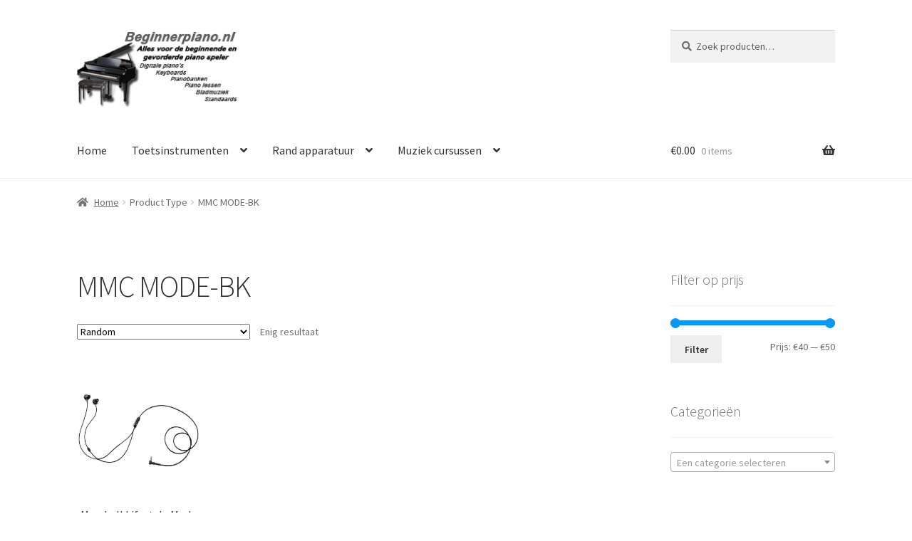

--- FILE ---
content_type: application/javascript
request_url: https://www.beginnerpiano.nl/wp-content/plugins/yeloni-free-exit-popup/common/loader.js?ver=6.4.7
body_size: 2584
content:
//console.log('inside loader.js');


window.defineYetience = function(yetience_callback) {
    if (!window.yetience) {
        //console.log('window.yetience was not defined. initializing')
        window.yetience = {}
    };

    window.yetience.fileLoader = {
        script: function(src, callback) {
            var s = document.createElement('script');
            s.setAttribute('src', src);
            s.onload = window.yetience.callBackAfterDelay(callback);
            document.body.appendChild(s);
        },
        style: function(href, callback) {
            var styles = document.createElement('link');
            styles.rel = 'stylesheet';
            styles.type = 'text/css';
            styles.media = 'screen';
            styles.href = href;
            document.getElementsByTagName('head')[0].appendChild(styles);

            styles.onload = window.yetience.callBackAfterDelay(callback);
            //document.body.appendChild(styles);
        }
    };

    window.yetience.callBackAfterDelay = function(cb) {
        return function() {
            setTimeout(function() {
                cb()
            }, 0)
        }

    };

    window.yetience.fileSuffix = {
        script: '.js',
        style: '.css'
    };

    window.yetience.loadApp = function(prefix, callback) {
        window.yetience.loadGroups(prefix, window.yetience.scripts, 'script', function() {
            window.yetience.loadGroups(prefix, window.yetience.styles, 'style', function() {

                callback()
                if (typeof Autience != 'undefined' && Autience) {
                    Autience.utils.emitAutienceEvent('load')
                }

            })
        })
    };


    window.yetience.loadGroups = function(prefix, script_groups, type, done) {
        if(script_groups && script_groups.length > 0){
            addGroup(0)
        }else{
            done()
        }
        


        function addGroup(group_i) {

            loadScriptGroup(script_groups[group_i], function() {
                if (group_i < script_groups.length - 1) {

                    addGroup(group_i + 1)
                } else {

                    done()
                }
            })
        };

        function loadScriptGroup(group, group_callback) {

            if (group) {
                addItem(0)
            } else {
                group_callback()
            }


            function addItem(script_i) {

                var src = prefix + group.base + '/' + group.items[script_i] + window.yetience.valueOrBlank(group.suffix) + window.yetience.fileSuffix[type]

                window.yetience.fileLoader[type](src, function() {

                    if (script_i < group.items.length - 1) {
                        addItem(script_i + 1)
                    } else {
                        group_callback()
                    }
                })

            }
        }
    };

    window.yetience.valueOrBlank = function(value) {
        if (value)
            return value
        else
            return ''
    };

    window.yetience.ajax = function(url, method, data, success, failure) {
        if (!this.xhr) {
            this.xhr = window.ActiveX ? new ActiveXObject("Microsoft.XMLHTTP") : new XMLHttpRequest();
        }
        var self = this.xhr

        self.onreadystatechange = function() {
            if (self.readyState === 4 && self.status === 200) {
                // the request is complete, parse data and call callback
                if (success) {
                    success(self.responseText)
                }

            } else if (self.readyState === 4) {
                // something went wrong but complete
                if (failure) {
                    failure()
                }

            }
        }

        this.xhr.open(method, url, true)
        this.xhr.setRequestHeader("Content-Type", "application/json")

        if (data) {
            this.xhr.send(JSON.stringify(data))
        } else {
            this.xhr.send()
        }

    };

    window.yetience.browserVersion = function() {
        //finding OS
        var browser_data = {}
        var OSName = "Unknown OS";
        if (navigator.appVersion.indexOf("Win") != -1) OSName = "Windows";
        if (navigator.appVersion.indexOf("Mac") != -1) OSName = "MacOS";
        if (navigator.appVersion.indexOf("X11") != -1) OSName = "UNIX";
        if (navigator.appVersion.indexOf("Linux") != -1) OSName = "Linux";
        browser_data.OS = OSName;

        // finding browser version
        navigator.sayswho = (function() {
            var N = navigator.appName,
                ua = navigator.userAgent,
                tem;
            var M = ua.match(/(opera|chrome|safari|firefox|msie)\/?\s*(\.?\d+(\.\d+)*)/i);
            if (M && (tem = ua.match(/version\/([\.\d]+)/i)) != null) M[2] = tem[1];
            M = M ? [M[1], M[2]] : [N, navigator.appVersion, '-?'];
            return M;
        })();

        browser_data.browser_version = navigator.sayswho;
        return browser_data;
    };

    window.yetience.sendEvent = function(event, website_id, data) {
        //console.log("In yetience sendEvent")
        if (!data) {
            data = {}
        }
        data.source = "browser"
        data.version = window.yetience.version
        //console.log('Plugin version = '+data.version)
        data.path = window.location.href
        data.wordpress_version = window.yetience.wordpress_version;

        var browser_data = window.yetience.browserVersion()
        data.browser_version = browser_data.browser_version;
        data.OS = browser_data.OS

        if (!website_id) {
            var setup = window.yetience.readFromPlatform()
            website_id = setup.id
        }


        if (!website_id) {
            //console.log('There is no website_id to send the event')
            return false
        }

    
        var img = document.createElement("img");
        var image_url = window.yetience.server + '/track/api/EventLogs/image?event=' + event + '&client_id=' + website_id;
        image_url = image_url + '&time=' + Date.now()
        if (window.btoa) {
            var encoded_data = window.btoa(JSON.stringify(data))
            image_url = image_url + '&data=' + encoded_data
        }
        img.src = image_url
        img.style.visibility = 'hidden'
        document.body.appendChild(img);
        //console.log("Appended image")
    };

    //sending error event if there is any error in the client or admin scripts
    window.onerror = function(message, source, lineno, colno, error) {
        if (source.indexOf('client.min.js') >= 0 || source.indexOf('admin.min.js') >= 0) {
            data = {}
            data.message = message
            data.source = source
            data.lineno = lineno
            data.colno = colno
            data.error = error
                //log error even without client id
            var website_id = 'X',
                send_event = true
            if (typeof Autience !== 'undefined' && Autience && Autience.setup && Autience.setup.id) {
                website_id = Autience.setup.id

                //send client error events for only one hour after popup creation
                var now = Math.round(new Date().getTime() / 1000);
                // var one_hour = 3600
                var six_hours =  6 * 60 * 60
                var created = Autience.utils.nestedValue(Autience, ['setup', 'first_widget_time']);
                var time_gap = now - created

                if (created && time_gap > 0 && time_gap < six_hours) {
                    send_event = true
                } else {
                    send_event = false
                }
            }
            if (send_event) {
                window.yetience.sendEvent('d_client_error', website_id, data);
            }

        }
    };

    if(yetience_callback){
        yetience_callback()
    };

};